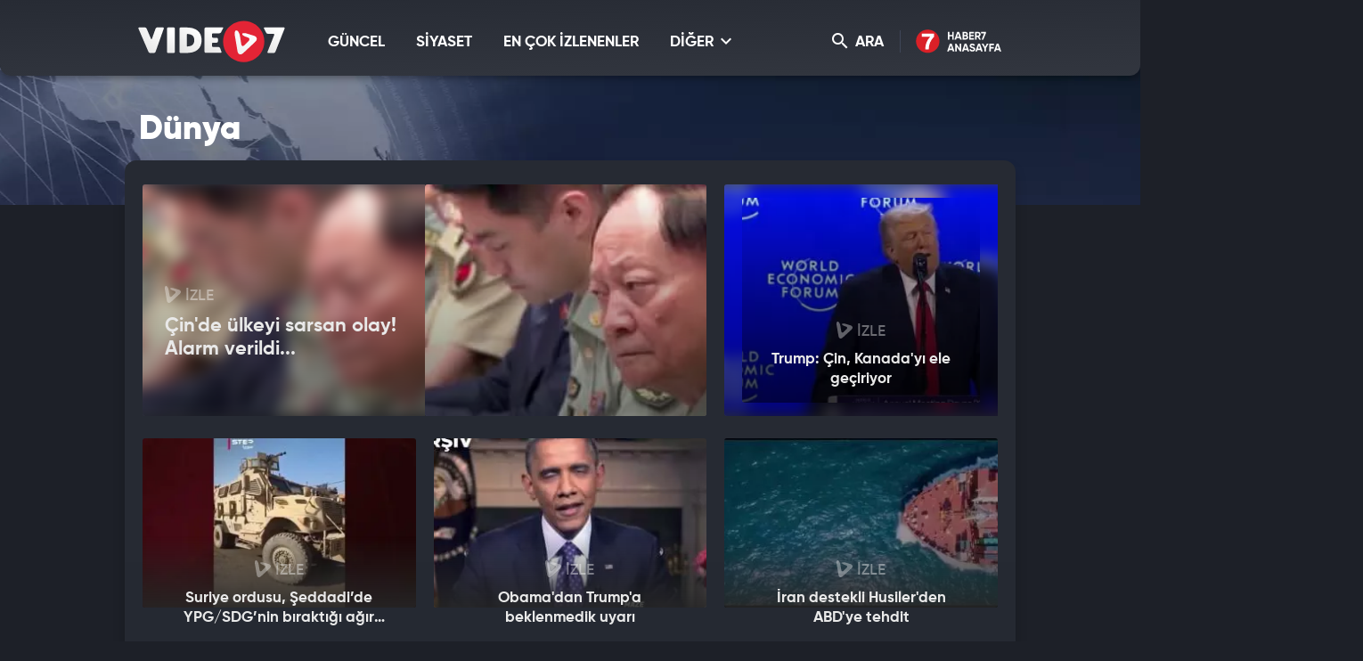

--- FILE ---
content_type: text/html; charset=UTF-8
request_url: https://video.haber7.com/dunya/2
body_size: 9342
content:
<!DOCTYPE html>
<html lang="tr">
<head>

	<title>Son Dakika DÜNYA / 2.  sayfa - Video 7</title>

	<!-- META TAGS -->
	<meta charset="utf-8">
			<meta name="robots" content="index, follow">
	
	<meta name="description" content="D&Uuml;NYA kategorisindeki videolar. D&Uuml;NYA videoları izle. D&Uuml;NYA ile alakalı videolar, Video 7. 2. Sayfa" />
	<meta http-equiv="X-UA-Compatible" content="IE=edge, chrome=1">
	<meta name="viewport" content="width=device-width, initial-scale=1, user-scalable=no">

	<!-- PRECONNECT -->
	<link rel="preconnect" href="//s.haber7.net">
	<link rel="preconnect" href="//i.haber7.net">
	<link rel="preconnect" href="//i2.haber7.net">
	<link rel="preconnect" href="//i11.haber7.net">
	<link rel="preconnect" href="//i12.haber7.net">
	<link rel="preconnect" href="//i13.haber7.net">
	<link rel="preconnect" href="//i20.haber7.net">
	<link rel="preconnect" href="//fonts.gstatic.com">
	<link rel="preconnect" href="//fonts.googleapis.com">
	<link rel="preconnect" href="//cm.g.doubleclick.net" />
	<link rel="preconnect" href="//securepubads.g.doubleclick.net"/>
	<link rel="preconnect" href="//pubads.g.doubleclick.net"/>
	<link rel="preconnect" href="//www.googletagservices.com" />

	<!-- LINK -->
	<link rel="stylesheet" href="https://i12.haber7.net/assets/vidyo7/v2/css/main.min.css?s=0.0.2">
	<link rel="shortcut icon" href="https://i12.haber7.net/assets/vidyo7/v2/images/favicon.png">
	<link rel="canonical" href="https://video.haber7.com/dunya/2">

	<!-- PRELOAD -->
	<link rel="preload" href="https://i12.haber7.net/assets/vidyo7/v2/css/fonts/gilroy/Gilroy-Black.woff2" as="font" type="font/woff2" crossorigin>
	<link rel="preload" href="https://i12.haber7.net/assets/vidyo7/v2/css/fonts/gilroy/Gilroy-Bold.woff2" as="font" type="font/woff2" crossorigin>
	<link rel="preload" href="https://i12.haber7.net/assets/vidyo7/v2/css/fonts/material-icon/Material-Design-Iconic-Font.woff2?v=2.2.0" as="font" type="font/woff2" crossorigin>

	<!-- CHROME THEME COLOR -->
	<meta name="theme-color" content="#E21C1C">

	<style>.site-menu-dropdown .program-list{width: 100% !important;}</style>

	<script type='text/javascript'>
		var googletag = googletag || {};
		googletag.cmd = googletag.cmd || [];
		(function() {
			var gads = document.createElement('script');
			gads.async = true;
			gads.type = 'text/javascript';
			var useSSL = 'https:' == document.location.protocol;
			gads.src = (useSSL ? 'https:' : 'http:') +
					'//www.googletagservices.com/tag/js/gpt.js';
			var node = document.getElementsByTagName('script')[0];
			node.parentNode.insertBefore(gads, node);
		})();

		var apiUrl = "https://api.haber7.com/";
		var clientWidthForDFP = document.documentElement.clientWidth;
	</script>

		<script type='text/javascript'>
		googletag.cmd.push(function() {


			var pageskinSizeMapping = googletag.sizeMapping().addSize([1630, 250], [[300, 600], [300, 250], [160, 600], [120, 600]]).addSize([1360, 250], [[160, 600], [120, 600]]).addSize([1300, 250], [120, 600]).addSize([0, 0], []).build();

			if (clientWidthForDFP>992)
				googletag.defineSlot('/324749355,86335799/Haber7_Desktop/VideoGaleri_Masthead', [[728, 90], [970, 250]], 'dfp-video7-970x250').addService(googletag.pubads());

			googletag.defineSlot('/324749355,86335799/Haber7_Desktop/VideoGaleri_160x600_Sol', [[300, 600], [160, 600], [120, 600]], 'dfp-video7-160x600-left').defineSizeMapping(pageskinSizeMapping).addService(googletag.pubads());
			googletag.defineSlot('/324749355,86335799/Haber7_Desktop/VideoGaleri_160x600_Sag', [[300, 600], [160, 600], [120, 600]], 'dfp-video7-160x600-right').defineSizeMapping(pageskinSizeMapping).addService(googletag.pubads());

			googletag.defineSlot('/324749355,86335799/Haber7_Desktop/VideoGaleri_300x250', [[250, 250], [300, 250]], 'dfp-video7-300x250').addService(googletag.pubads());

			
			googletag.pubads().enableLazyLoad({
				fetchMarginPercent: 5,
				renderMarginPercent: 5,
				mobileScaling: 1.0
			});

			googletag.pubads().collapseEmptyDivs();
			googletag.enableServices();
		});
	</script>


				<link rel="preload" as="image" href="https://i12.haber7.net//fotogaleri/haber7/video/2026/05/cinde_ulkeyi_sarsan_olay_alarm_verildi_1769404486_8482.jpg">
	
</head>
<body>

<!-- Header -->
<header class="site-header">
	<div class="container">

		<!-- Logo -->
		<div class="site-logo">
			<a href="/" title="Video7">
				<img src="https://i12.haber7.net/assets/vidyo7/v2/images/video7-logo.svg" data-svg-fallback="images/video7-logo.png" alt="Video7">
			</a>
		</div>

		<!-- Menu Block -->
		<div class="site-menu-block">

			<div class="pull-left">
				<!-- Menu -->
				<ul class="site-menu">
					<li>
						<a href="/guncel" title="GÜNCEL" class="site-menu-item">
							GÜNCEL
						</a>
					</li>
					<li>
						<a href="/siyaset" title="SİYASET" class="site-menu-item">
							SİYASET
						</a>
					</li>
					<li>
						<a href="/populer-videolar" title="EN ÇOK İZLENENLER" class="site-menu-item">
							EN ÇOK İZLENENLER
						</a>
					</li>
					<li>
						<a href="#" title="DİĞER" class="site-menu-item dropdown">
							DİĞER <i class="zmdi zmdi-chevron-down"></i>
						</a>

						<!-- Dropdown Menu -->
						<div class="site-menu-dropdown">
							<!-- Program List -->
							<div class="program-list">
								<h4 class="title">DİĞER KATEGORİLER</h4>
								<ul class="list">
									<li>
										<a href="/spor" title="Spor" class="list-item">Spor</a>
										<a href="/ekonomi" title="Ekonomi" class="list-item">Ekonomi</a>
										<a href="/medya" title="Medya" class="list-item">Medya</a>
										<a href="/fragman" title="Fragman" class="list-item">Fragman</a>
									</li>
									<li>
										<a href="/3-sayfa" title="3.Sayfa" class="list-item">3.Sayfa</a>
										<a href="/yasam" title="Yaşam" class="list-item">Yaşam</a>
										<a href="/bilim" title="Bilim-Teknoloji" class="list-item">Bilim-Teknoloji</a>
										<a href="/komik" title="Komik" class="list-item">Komik</a>
									</li>
									<li>
										<a href="/dunya" title="Dünya" class="list-item">Dünya</a>
										<a href="/saglik" title="Sağlık" class="list-item">Sağlık</a>
										<a href="/otomobil" title="Otomobil" class="list-item">Otomobil</a>
										<a href="/hayvanlar-alemi" title="Hayvanlar Alemi" class="list-item">Hayvanlar Alemi</a>
									</li>
									<li>
										<a href="/ramazan" title="Ramazan" class="list-item">Ramazan</a>
										<a href="/kultur" title="Kültür" class="list-item">Kültür</a>
										<a href="/yemek" title="Yemek" class="list-item">Yemek</a>
										<a href="/genel" title="Genel" class="list-item">Genel</a>
									</li>
								</ul>
							</div>

						</div>
					</li>
				</ul>
			</div>

			<div class="pull-right">

				<!-- Search Form -->
				<form action="/search" type="get" class="site-search">
					<input type="text" name="q" placeholder="Video Ara..." autofocus="off">
					<button type="submit">
						<i class="zmdi zmdi-search"></i>
					</button>
				</form>

				<!-- Search Button -->
				<button class="site-search-button">
					<i class="zmdi zmdi-search"></i> ARA
				</button>

				<!-- Haber7 Back Button -->
				<a href="https://www.haber7.com" title="Haber7" class="haber7-back-button">
					Haber7 Ana Sayfa
				</a>

				<button class="mobile-menu-button visible-xs">
					<span>MENÜ</span>
					<i class="zmdi zmdi-menu"></i>
				</button>
			</div>

		</div>

	</div>
</header>
<!-- Detail Cover -->
<div class="detail-cover" style="background-image: url('https://i12.haber7.net/assets/vidyo7/v2/images/default-cover.png');">
	<div class="container">

		<!-- Title -->
		<h1 class="page-title">Dünya</h1>

	</div>
</div>

<!-- Main Content -->
<main class="main-content detail">
	<div class="container bg">

	<!-- PageSkin -->
<div class="pageskin" data-sticky="detail">

    <!-- PageSkin - Left -->
    <div class="pageskin-item left">
        <div id="dfp-video7-160x600-left">
            <script>
                googletag.cmd.push(function() { googletag.display('dfp-video7-160x600-left'); });
            </script>
        </div>
    </div>

    <!-- PageSkin - Right -->
    <div class="pageskin-item right">
        <div id="dfp-video7-160x600-right">
            <script>
                googletag.cmd.push(function() { googletag.display('dfp-video7-160x600-right'); });
            </script>
        </div>
    </div>
</div>
	<!-- Category Content -->
		<div class="category-content">

			<div class="row">

				
										<div class="col-md-8">
						<a title="&Ccedil;in&#039;de &uuml;lkeyi sarsan olay! Alarm verildi..." href="https://video.haber7.com/video-galeri/351925-cinde-ulkeyi-sarsan-olay-alarm-verildi" class="category-item wide">
					
											<!-- Image -->
						<figure class="category-item-image blur">
							<img src="https://i12.haber7.net//fotogaleri/haber7/video/2026/05/cinde_ulkeyi_sarsan_olay_alarm_verildi_1769404486_8482.jpg" alt="&Ccedil;in&#039;de &uuml;lkeyi sarsan olay! Alarm verildi...">
						</figure>
					
							<figure class="category-item-image">
								<img src="https://i12.haber7.net//fotogaleri/haber7/video/2026/05/cinde_ulkeyi_sarsan_olay_alarm_verildi_1769404486_8482.jpg" alt="&Ccedil;in&#039;de &uuml;lkeyi sarsan olay! Alarm verildi...">
							</figure>
							<!-- Title -->
							<div class="category-item-caption">
								<span class="watch-title">İzle</span>
								<span class="title">Çin'de ülkeyi sarsan olay! Alarm verildi...</span>
							</div>
						</a>
					</div>

				
										<div class="col-md-4">
						<a title="Trump: &Ccedil;in, Kanada&#039;yı ele ge&ccedil;iriyor" href="https://video.haber7.com/video-galeri/351915-trump-cin-kanadayi-ele-geciriyor" class="category-item tall">
					
											<!-- Image -->
						<figure class="category-item-image blur">
							<img src="https://i12.haber7.net//fotogaleri/haber7/video/2026/04/trump_cin_kanadayi_ele_geciriyor_1769370304_9558.jpg" alt="Trump: &Ccedil;in, Kanada&#039;yı ele ge&ccedil;iriyor">
						</figure>
					
							<figure class="category-item-image">
								<img src="https://i12.haber7.net//fotogaleri/haber7/video/2026/04/trump_cin_kanadayi_ele_geciriyor_1769370304_9558.jpg" alt="Trump: &Ccedil;in, Kanada&#039;yı ele ge&ccedil;iriyor">
							</figure>
							<!-- Title -->
							<div class="category-item-caption">
								<span class="watch-title">İzle</span>
								<span class="title">Trump: Çin, Kanada'yı ele geçiriyor</span>
							</div>
						</a>
					</div>

				
										<div class="col-md-4">
						<a title="Suriye ordusu, Şeddadi&rsquo;de YPG/SDG&rsquo;nin bıraktığı ağır silahları ele ge&ccedil;irdi" href="https://video.haber7.com/video-galeri/351908-suriye-ordusu-seddadide-ypgsdgnin-biraktigi-agir-silahlari-ele-gecirdi" class="category-item">
					
					
							<figure class="category-item-image">
								<img src="https://i12.haber7.net//fotogaleri/haber7/video/2026/04/suriye_ordusu_seddadide_ypgsdgnin_biraktigi_agir_silahlari_ele_gecirdi_1769352349_5846.jpg" alt="Suriye ordusu, Şeddadi&rsquo;de YPG/SDG&rsquo;nin bıraktığı ağır silahları ele ge&ccedil;irdi">
							</figure>
							<!-- Title -->
							<div class="category-item-caption">
								<span class="watch-title">İzle</span>
								<span class="title">Suriye ordusu, Şeddadi’de YPG/SDG’nin bıraktığı ağır silahları ele geçirdi</span>
							</div>
						</a>
					</div>

				
										<div class="col-md-4">
						<a title="Obama&#039;dan Trump&#039;a beklenmedik uyarı" href="https://video.haber7.com/video-galeri/351919-obamadan-trumpa-beklenmedik-uyari" class="category-item">
					
					
							<figure class="category-item-image">
								<img src="https://i12.haber7.net//fotogaleri/haber7/video/2026/05/obamadan_trumpa_beklenmedik_uyari_1769377559_163.jpg" alt="Obama&#039;dan Trump&#039;a beklenmedik uyarı">
							</figure>
							<!-- Title -->
							<div class="category-item-caption">
								<span class="watch-title">İzle</span>
								<span class="title">Obama'dan Trump'a beklenmedik uyarı</span>
							</div>
						</a>
					</div>

				
										<div class="col-md-4">
						<a title="İran destekli Husiler&#039;den ABD&#039;ye tehdit" href="https://video.haber7.com/video-galeri/351918-iran-destekli-husilerden-abdye-tehdit" class="category-item">
					
					
							<figure class="category-item-image">
								<img src="https://i12.haber7.net//fotogaleri/haber7/video/2026/05/iran_destekli_1769375690_0776.jpg" alt="İran destekli Husiler&#039;den ABD&#039;ye tehdit">
							</figure>
							<!-- Title -->
							<div class="category-item-caption">
								<span class="watch-title">İzle</span>
								<span class="title">İran destekli Husiler'den ABD'ye tehdit</span>
							</div>
						</a>
					</div>

				
										<div class="col-md-4">
						<a title="5 yıl &ouml;nceki saldırıdan kurtulmuştu! İsrail bug&uuml;n Muhammed&#039;i şehit etti" href="https://video.haber7.com/video-galeri/351897-5-yil-onceki-saldiridan-kurtulmustu-israil-bugun-muhammedi-sehit-etti" class="category-item">
					
					
							<figure class="category-item-image">
								<img src="https://i12.haber7.net//fotogaleri/haber7/video/2026/04/5_yil_once_enkazdan_oyuncuklarini_kurtarabilmisti_israil_bugun_muhammedi_sehit_etti_1769349491_1275.jpg" alt="5 yıl &ouml;nceki saldırıdan kurtulmuştu! İsrail bug&uuml;n Muhammed&#039;i şehit etti">
							</figure>
							<!-- Title -->
							<div class="category-item-caption">
								<span class="watch-title">İzle</span>
								<span class="title">5 yıl önceki saldırıdan kurtulmuştu! İsrail bugün Muhammed'i şehit etti</span>
							</div>
						</a>
					</div>

				
										<div class="col-md-4">
						<a title="Avustralya&#039;da orman yangınları devam ediyor" href="https://video.haber7.com/video-galeri/351893-avustralyada-orman-yanginlari-devam-ediyor" class="category-item">
					
					
							<figure class="category-item-image">
								<img src="https://i12.haber7.net//fotogaleri/haber7/video/2026/04/avustralyada_orman_yanginlari_devam_ediyor_1769348597_3923.jpg" alt="Avustralya&#039;da orman yangınları devam ediyor">
							</figure>
							<!-- Title -->
							<div class="category-item-caption">
								<span class="watch-title">İzle</span>
								<span class="title">Avustralya'da orman yangınları devam ediyor</span>
							</div>
						</a>
					</div>

				
										<div class="col-md-4">
						<a title="TikTok ABD operasyonları İsrail destek&ccedil;isi Oracle kontrol&uuml;ne ge&ccedil;ti! Şimdi ne olacak?" href="https://video.haber7.com/video-galeri/351889-tiktok-abd-operasyonlari-israil-destekcisi-oracle-kontrolune-gecti-simdi-ne-olacak" class="category-item">
					
					
							<figure class="category-item-image">
								<img src="https://i12.haber7.net//fotogaleri/haber7/video/2026/04/tiktok_abd_operasyonlari_israil_destekcisi_oracle_kontrolune_gecti_simdi_ne_olacak_1769347296_896.jpg" alt="TikTok ABD operasyonları İsrail destek&ccedil;isi Oracle kontrol&uuml;ne ge&ccedil;ti! Şimdi ne olacak?">
							</figure>
							<!-- Title -->
							<div class="category-item-caption">
								<span class="watch-title">İzle</span>
								<span class="title">TikTok ABD operasyonları İsrail destekçisi Oracle kontrolüne geçti! Şimdi ne olacak?</span>
							</div>
						</a>
					</div>

				
										<div class="col-md-4">
						<a title="Suriye ordusu Rakka, Haseke ve Halep hattında iki insani koridor a&ccedil;tı" href="https://video.haber7.com/video-galeri/351885-suriye-ordusu-rakka-haseke-ve-halep-hattinda-iki-insani-koridor-acti" class="category-item">
					
					
							<figure class="category-item-image">
								<img src="https://i12.haber7.net//fotogaleri/haber7/video/2026/04/suriye_ordusu_rakka_haseke_ve_halep_hattinda_iki_insani_koridor_acti_1769344597_5419.jpg" alt="Suriye ordusu Rakka, Haseke ve Halep hattında iki insani koridor a&ccedil;tı">
							</figure>
							<!-- Title -->
							<div class="category-item-caption">
								<span class="watch-title">İzle</span>
								<span class="title">Suriye ordusu Rakka, Haseke ve Halep hattında iki insani koridor açtı</span>
							</div>
						</a>
					</div>

				
										<div class="col-md-4">
						<a title="ABD&#039;nin Alaska eyaletinde petrol sondaj platformu devrildi" href="https://video.haber7.com/video-galeri/351879-abdnin-alaska-eyaletinde-petrol-sondaj-platformu-devrildi" class="category-item">
					
					
							<figure class="category-item-image">
								<img src="https://i12.haber7.net//fotogaleri/haber7/video/2026/04/alaskanin_north_slope_bolgesinde_petrol_sondaj_platformu_devrildi_1769343313_7642.jpg" alt="ABD&#039;nin Alaska eyaletinde petrol sondaj platformu devrildi">
							</figure>
							<!-- Title -->
							<div class="category-item-caption">
								<span class="watch-title">İzle</span>
								<span class="title">ABD'nin Alaska eyaletinde petrol sondaj platformu devrildi</span>
							</div>
						</a>
					</div>

				
										<div class="col-md-4">
						<a title="Hamas&#039;ın kurucularından Ataullah Ebussebih, 78 yaşında hayatını kaybetti" href="https://video.haber7.com/video-galeri/351876-hamasin-kurucularindan-ataullah-ebussebih-78-yasinda-hayatini-kaybetti" class="category-item">
					
					
							<figure class="category-item-image">
								<img src="https://i12.haber7.net//fotogaleri/haber7/video/2026/04/hamasin_kurucularindan_ataullah_ebussebih_78_yasinda_hayatini_kaybetti_1769341844_6596.jpg" alt="Hamas&#039;ın kurucularından Ataullah Ebussebih, 78 yaşında hayatını kaybetti">
							</figure>
							<!-- Title -->
							<div class="category-item-caption">
								<span class="watch-title">İzle</span>
								<span class="title">Hamas'ın kurucularından Ataullah Ebussebih, 78 yaşında hayatını kaybetti</span>
							</div>
						</a>
					</div>

				
										<div class="col-md-4">
						<a title="Meloni&rsquo;den Trump&rsquo;a sert tepki: &ldquo;Afganistan&rsquo;daki fedak&acirc;rlık k&uuml;&ccedil;&uuml;msenemez&rdquo;" href="https://video.haber7.com/video-galeri/351862-meloniden-trumpa-sert-tepki-afganistandaki-fedakarlik-kucumsenemez" class="category-item">
					
					
							<figure class="category-item-image">
								<img src="https://i12.haber7.net//fotogaleri/haber7/video/2026/04/meloniden_trumpa_sert_tepki_afganistandaki_fedakarlik_kucumsenemez_1769334790_5444.jpg" alt="Meloni&rsquo;den Trump&rsquo;a sert tepki: &ldquo;Afganistan&rsquo;daki fedak&acirc;rlık k&uuml;&ccedil;&uuml;msenemez&rdquo;">
							</figure>
							<!-- Title -->
							<div class="category-item-caption">
								<span class="watch-title">İzle</span>
								<span class="title">Meloni’den Trump’a sert tepki: “Afganistan’daki fedakârlık küçümsenemez”</span>
							</div>
						</a>
					</div>

				
										<div class="col-md-4">
						<a title="ABD&#039;li tırmanıcı Alex Honnold, &quot;Taipei 101&quot; g&ouml;kdeleninin tepesine ipsiz &ccedil;ıktı" href="https://video.haber7.com/video-galeri/351858-abdli-tirmanici-alex-honnold-taipei-101-gokdeleninin-tepesine-ipsiz-cikti" class="category-item">
					
					
							<figure class="category-item-image">
								<img src="https://i12.haber7.net//fotogaleri/haber7/video/2026/04/abdli_tirmanici_alex_honnold_taipei_101_gokdeleninin_tepesine_ipsiz_cikti_1769332770_1555.jpg" alt="ABD&#039;li tırmanıcı Alex Honnold, &quot;Taipei 101&quot; g&ouml;kdeleninin tepesine ipsiz &ccedil;ıktı">
							</figure>
							<!-- Title -->
							<div class="category-item-caption">
								<span class="watch-title">İzle</span>
								<span class="title">ABD'li tırmanıcı Alex Honnold, "Taipei 101" gökdeleninin tepesine ipsiz çıktı</span>
							</div>
						</a>
					</div>

				
										<div class="col-md-4">
						<a title="Kara&ccedil;i&rsquo;de AVM faciasında can kaybı artıyor: 71 &ouml;l&uuml;" href="https://video.haber7.com/video-galeri/351846-karacide-avm-faciasinda-can-kaybi-artiyor-71-olu" class="category-item">
					
					
							<figure class="category-item-image">
								<img src="https://i12.haber7.net//fotogaleri/haber7/video/2026/04/karacide_avm_faciasinda_can_kaybi_artiyor_71_olu_1769328899_478.jpg" alt="Kara&ccedil;i&rsquo;de AVM faciasında can kaybı artıyor: 71 &ouml;l&uuml;">
							</figure>
							<!-- Title -->
							<div class="category-item-caption">
								<span class="watch-title">İzle</span>
								<span class="title">Karaçi’de AVM faciasında can kaybı artıyor: 71 ölü</span>
							</div>
						</a>
					</div>

				
										<div class="col-md-4">
						<a title="Ebu Ubeyde&#039;nin oğlu İbrahim ilk kez g&ouml;r&uuml;nt&uuml;lendi: Bu ahit &uuml;zere y&uuml;r&uuml;y&uuml;şe devam edeceğiz" href="https://video.haber7.com/video-galeri/351835-ebu-ubeydenin-oglu-ibrahim-ilk-kez-goruntulendi-bu-ahit-uzere-yuruyuse-devam-edecegiz" class="category-item">
					
					
							<figure class="category-item-image">
								<img src="https://i12.haber7.net//fotogaleri/haber7/video/2026/04/maskelinin_oglu_1769326634_7123.jpg" alt="Ebu Ubeyde&#039;nin oğlu İbrahim ilk kez g&ouml;r&uuml;nt&uuml;lendi: Bu ahit &uuml;zere y&uuml;r&uuml;y&uuml;şe devam edeceğiz">
							</figure>
							<!-- Title -->
							<div class="category-item-caption">
								<span class="watch-title">İzle</span>
								<span class="title">Ebu Ubeyde'nin oğlu İbrahim ilk kez görüntülendi: Bu ahit üzere yürüyüşe devam edeceğiz</span>
							</div>
						</a>
					</div>

				
										<div class="col-md-4">
						<a title="YPG&rsquo;nin Ayn İsa&rsquo;da sivil yerleşimlerin altına kurduğu t&uuml;nel ağı" href="https://video.haber7.com/video-galeri/351823-ypgnin-ayn-isada-sivil-yerlesimlerin-altina-kurdugu-tunel-agi" class="category-item">
					
					
							<figure class="category-item-image">
								<img src="https://i12.haber7.net//fotogaleri/haber7/video/2026/04/ypgnin_ayn_isada_sivil_yerlesimlerin_altina_kurdugu_tunel_agi_1769323324_0538.jpg" alt="YPG&rsquo;nin Ayn İsa&rsquo;da sivil yerleşimlerin altına kurduğu t&uuml;nel ağı">
							</figure>
							<!-- Title -->
							<div class="category-item-caption">
								<span class="watch-title">İzle</span>
								<span class="title">YPG’nin Ayn İsa’da sivil yerleşimlerin altına kurduğu tünel ağı</span>
							</div>
						</a>
					</div>

				
										<div class="col-md-4">
						<a title="Rakka&rsquo;daki K&uuml;rt komutan: &ldquo;M&uuml;cadelemiz ter&ouml;rle, halkımız PKK-YPG&rsquo;den kurtulmalı&rdquo;" href="https://video.haber7.com/video-galeri/351821-rakkadaki-kurt-komutan-mucadelemiz-terorle-halkimiz-pkk-ypgden-kurtulmali" class="category-item">
					
					
							<figure class="category-item-image">
								<img src="https://i12.haber7.net//fotogaleri/haber7/video/2026/04/besiM_1769322950_4536.jpg" alt="Rakka&rsquo;daki K&uuml;rt komutan: &ldquo;M&uuml;cadelemiz ter&ouml;rle, halkımız PKK-YPG&rsquo;den kurtulmalı&rdquo;">
							</figure>
							<!-- Title -->
							<div class="category-item-caption">
								<span class="watch-title">İzle</span>
								<span class="title">Rakka’daki Kürt komutan: “Mücadelemiz terörle, halkımız PKK-YPG’den kurtulmalı”</span>
							</div>
						</a>
					</div>

				
										<div class="col-md-4">
						<a title="Beyaz Saray&rsquo;dan Davos&rsquo;ta İsrail temsil talebi: Netanyahu cephesiyle gerilim iddiası" href="https://video.haber7.com/video-galeri/351819-beyaz-saraydan-davosta-israil-temsil-talebi-netanyahu-cephesiyle-gerilim-iddiasi" class="category-item">
					
					
							<figure class="category-item-image">
								<img src="https://i12.haber7.net//fotogaleri/haber7/video/2026/04/beyaz_saraydan_davosta_israil_temsil_talebi_netanyahu_cephesiyle_gerilim_iddiasi_1769322762_6807.jpg" alt="Beyaz Saray&rsquo;dan Davos&rsquo;ta İsrail temsil talebi: Netanyahu cephesiyle gerilim iddiası">
							</figure>
							<!-- Title -->
							<div class="category-item-caption">
								<span class="watch-title">İzle</span>
								<span class="title">Beyaz Saray’dan Davos’ta İsrail temsil talebi: Netanyahu cephesiyle gerilim iddiası</span>
							</div>
						</a>
					</div>

				
										<div class="col-md-4">
						<a title="ICE bir kişiyi daha sokak ortasında &ouml;ld&uuml;rd&uuml;" href="https://video.haber7.com/video-galeri/351814-ice-bir-kisiyi-daha-sokak-ortasinda-oldurdu" class="category-item">
					
					
							<figure class="category-item-image">
								<img src="https://i12.haber7.net//fotogaleri/haber7/video/2026/04/ice_bir_kisiyi_daha_sokak_ortasinda_oldurdu_1769321157_4517.jpg" alt="ICE bir kişiyi daha sokak ortasında &ouml;ld&uuml;rd&uuml;">
							</figure>
							<!-- Title -->
							<div class="category-item-caption">
								<span class="watch-title">İzle</span>
								<span class="title">ICE bir kişiyi daha sokak ortasında öldürdü</span>
							</div>
						</a>
					</div>

				
										<div class="col-md-4">
						<a title="Karadağ&#039;dan &ccedil;arpıcı &ccedil;ıkış: &#039;T&uuml;rkiye desteklerse daha kolay ulaşırız&#039;" href="https://video.haber7.com/video-galeri/351808-karadagdan-carpici-cikis-turkiye-desteklerse-daha-kolay-ulasiriz" class="category-item">
					
					
							<figure class="category-item-image">
								<img src="https://i12.haber7.net//fotogaleri/haber7/video/2026/04/karadagdan_carpici_cikis_turkiye_desteklerse_daha_kolay_ulasiriz_1769319373_276.jpg" alt="Karadağ&#039;dan &ccedil;arpıcı &ccedil;ıkış: &#039;T&uuml;rkiye desteklerse daha kolay ulaşırız&#039;">
							</figure>
							<!-- Title -->
							<div class="category-item-caption">
								<span class="watch-title">İzle</span>
								<span class="title">Karadağ'dan çarpıcı çıkış: 'Türkiye desteklerse daha kolay ulaşırız'</span>
							</div>
						</a>
					</div>

				
										<div class="col-md-4">
						<a title="Trump&#039;tan Kanada&#039;ya tehdit: &Ccedil;in anlaşma yaparlarsa 100 g&uuml;mr&uuml;k vergisi uygulanacaktır" href="https://video.haber7.com/video-galeri/351792-trumptan-kanadaya-tehdit-cin-anlasma-yaparlarsa-100-gumruk-vergisi-uygulanacaktir" class="category-item">
					
					
							<figure class="category-item-image">
								<img src="https://i12.haber7.net//fotogaleri/haber7/video/2026/04/trumptan_kanada_1769269093_2399.jpg" alt="Trump&#039;tan Kanada&#039;ya tehdit: &Ccedil;in anlaşma yaparlarsa 100 g&uuml;mr&uuml;k vergisi uygulanacaktır">
							</figure>
							<!-- Title -->
							<div class="category-item-caption">
								<span class="watch-title">İzle</span>
								<span class="title">Trump'tan Kanada'ya tehdit: Çin anlaşma yaparlarsa 100 gümrük vergisi uygulanacaktır</span>
							</div>
						</a>
					</div>

				
										<div class="col-md-4">
						<a title="Suriye&#039;de, SDG&#039;den temizlenen b&ouml;lgelerde petrol &ccedil;ıkarılmaya başlandı" href="https://video.haber7.com/video-galeri/351793-suriyede-sdgden-temizlenen-bolgelerde-petrol-cikarilmaya-baslandi" class="category-item">
					
					
							<figure class="category-item-image">
								<img src="https://i12.haber7.net//fotogaleri/haber7/video/2026/04/suriyede_sdgden_temizlenen_bolgelerde_petrol_cikarilmaya_baslandi_1769273206_4678.jpg" alt="Suriye&#039;de, SDG&#039;den temizlenen b&ouml;lgelerde petrol &ccedil;ıkarılmaya başlandı">
							</figure>
							<!-- Title -->
							<div class="category-item-caption">
								<span class="watch-title">İzle</span>
								<span class="title">Suriye'de, SDG'den temizlenen bölgelerde petrol çıkarılmaya başlandı</span>
							</div>
						</a>
					</div>

				
										<div class="col-md-4">
						<a title="Suriye Ordusu, Haseke b&ouml;lgesindeki cephe hatlarına askeri takviye g&ouml;nderdi" href="https://video.haber7.com/video-galeri/351797-suriye-ordusu-haseke-bolgesindeki-cephe-hatlarina-askeri-takviye-gonderdi" class="category-item">
					
					
							<figure class="category-item-image">
								<img src="https://i12.haber7.net//fotogaleri/haber7/video/2026/04/suriye_ordusu_haseke_bolgesindeki_cephe_hatlarina_askeri_takviye_gonderdi_1769280191_0703.jpg" alt="Suriye Ordusu, Haseke b&ouml;lgesindeki cephe hatlarına askeri takviye g&ouml;nderdi">
							</figure>
							<!-- Title -->
							<div class="category-item-caption">
								<span class="watch-title">İzle</span>
								<span class="title">Suriye Ordusu, Haseke bölgesindeki cephe hatlarına askeri takviye gönderdi</span>
							</div>
						</a>
					</div>

				
										<div class="col-md-4">
						<a title="ABD&#039;de ikinci ICE vakası! &Uuml;lkeyi karıştıran olay: Acımasızca &ouml;ld&uuml;rd&uuml;ler" href="https://video.haber7.com/video-galeri/351795-abdde-ikinci-ice-vakasi-ulkeyi-karistiran-olay-acimasizca-oldurduler" class="category-item">
					
					
							<figure class="category-item-image">
								<img src="https://i12.haber7.net//fotogaleri/haber7/video/2026/04/PPCUD_1769276932_6109.jpg" alt="ABD&#039;de ikinci ICE vakası! &Uuml;lkeyi karıştıran olay: Acımasızca &ouml;ld&uuml;rd&uuml;ler">
							</figure>
							<!-- Title -->
							<div class="category-item-caption">
								<span class="watch-title">İzle</span>
								<span class="title">ABD'de ikinci ICE vakası! Ülkeyi karıştıran olay: Acımasızca öldürdüler</span>
							</div>
						</a>
					</div>

				
										<div class="col-md-4">
						<a title="Kushner ile Witkoff, Netanyahu ile bir araya geldi" href="https://video.haber7.com/video-galeri/351796-kushner-ile-witkoff-netanyahu-ile-bir-araya-geldi" class="category-item">
					
					
							<figure class="category-item-image">
								<img src="https://i12.haber7.net//fotogaleri/haber7/video/2026/04/kushner_ile_witkoff_netanyahu_ile_bir_araya_geldi_1769279939_111.jpg" alt="Kushner ile Witkoff, Netanyahu ile bir araya geldi">
							</figure>
							<!-- Title -->
							<div class="category-item-caption">
								<span class="watch-title">İzle</span>
								<span class="title">Kushner ile Witkoff, Netanyahu ile bir araya geldi</span>
							</div>
						</a>
					</div>

				
										<div class="col-md-4">
						<a title="ABD tarihinde bir ilk: New York metrosunda T&uuml;rk polis d&ouml;nemi" href="https://video.haber7.com/video-galeri/351789-abd-tarihinde-bir-ilk-new-york-metrosunda-turk-polis-donemi" class="category-item">
					
					
							<figure class="category-item-image">
								<img src="https://i12.haber7.net//fotogaleri/haber7/video/2026/04/abd_tarihinde_bir_ilk_new_york_metrosunda_turk_polis_donemi_1769266051_6064.jpg" alt="ABD tarihinde bir ilk: New York metrosunda T&uuml;rk polis d&ouml;nemi">
							</figure>
							<!-- Title -->
							<div class="category-item-caption">
								<span class="watch-title">İzle</span>
								<span class="title">ABD tarihinde bir ilk: New York metrosunda Türk polis dönemi</span>
							</div>
						</a>
					</div>

				
			</div>

			<!-- Pagination -->
			<div class="pagination">

									<!-- Prev All  -->
						<a href="/dunya/1" title="İlk Sayfa" class="pagination-item prev all">
							<i class="zmdi zmdi-chevron-left"></i><i class="zmdi zmdi-chevron-left"></i>
							<span>İlk Sayfa</span>
						</a>

					<!-- Prev -->
					<a href="/dunya/1" title="Önceki Sayfa" class="pagination-item prev">
						<i class="zmdi zmdi-chevron-left"></i> <span>Önceki</span>
					</a>

					<a href="/dunya/1" title="1. Sayfa" class="pagination-item">1</a>
				
					<a href="/dunya/2" title="2. Sayfa" class="pagination-item isActive">2</a>

				
					<a href="/dunya/3" title="3. Sayfa" class="pagination-item">3</a>

					<!-- Next -->
					<a href="/dunya/3" title="Sonraki Sayfa" class="pagination-item next">
						<i class="zmdi zmdi-chevron-right"></i> <span>Sonraki</span>
					</a>

					<!-- Next All -->
					<a href="/dunya/20" title="Son Sayfa" class="pagination-item next all">
						<i class="zmdi zmdi-chevron-right"></i><i class="zmdi zmdi-chevron-right"></i>
						<span>Son Sayfa</span>
					</a>

				
			</div>

		</div>

	</div>

	<!-- Detail Second Sectin -->
	<div class="detail-second-section">
		<div class="container">

			<!-- Masthead - Middle -->
<div class="masthead js-middle-masthead" style="height: auto !important;">
    <!-- Masthead - Content -->
    <div class="content">
        <div id="dfp-masthead">
            <div id="dfp-video7-970x250">
                <script type='text/javascript'>
                    if (document.getElementById('dfp-video7-970x250').offsetWidth > 800)
                        googletag.cmd.push(function() { googletag.display('dfp-video7-970x250'); });
                </script>
            </div>
        </div>
    </div>
</div>
			<!-- Title Group -->
<div class="title-group recommended">
    <span class="title">İlginizi Çekebilir</span>
    </div>

<!-- Content -->
<div class="row mb30">

    
        <div class="col-md-3">
            <!-- Content Box - Item -->
            <a title="K&uuml;rt imamdan ter&ouml;r destek&ccedil;ilerine zehir zemberek s&ouml;zler: Kafir oldunuz, defolun gidin" href="https://video.haber7.com/video-galeri/351995-kurt-imamdan-teror-destekcilerine-zehir-zemberek-sozler-kafir-oldunuz-defolun-gidin" class="content-box">

                <div class="info">
                    <!-- Content Header -->
                    <div class="header">
                        <div class="title">Kürt imamdan terör destekçilerine zehir zemberek sözler: Kafir oldunuz, defolun gidin</div>
                    </div>

                    <!-- Content Link -->
                    <div class="button-link">İzle</div>
                </div>

                <figure class="image">
                    <img data-original="https://i12.haber7.net//fotogaleri/haber7/video/thumbs2/2026/05/kurt_imamdan_teror_destekcilerine_zehir_zemberek_sozler_kafir_oldunuz_defolun_gidin_1769421974_7045.jpg" alt="K&uuml;rt imamdan ter&ouml;r destek&ccedil;ilerine zehir zemberek s&ouml;zler: Kafir oldunuz, defolun gidin" class="lazy">
                </figure>
            </a>
        </div>

    
        <div class="col-md-3">
            <!-- Content Box - Item -->
            <a title="Filipinler&#039;de belediye başkanına roketatarlı pusu" href="https://video.haber7.com/video-galeri/351961-filipinlerde-belediye-baskanina-roketatarli-pusu" class="content-box">

                <div class="info">
                    <!-- Content Header -->
                    <div class="header">
                        <div class="title">Filipinler'de belediye başkanına roketatarlı pusu</div>
                    </div>

                    <!-- Content Link -->
                    <div class="button-link">İzle</div>
                </div>

                <figure class="image">
                    <img data-original="https://i12.haber7.net//fotogaleri/haber7/video/thumbs2/2026/05/filipinlerde_bir_belediye_baskani_1769412859_5591.jpg" alt="Filipinler&#039;de belediye başkanına roketatarlı pusu" class="lazy">
                </figure>
            </a>
        </div>

    
        <div class="col-md-3">
            <!-- Content Box - Item -->
            <a title="İlk sevkiyat yapıldı! Varil varil petrol &ccedil;ıkartılacak" href="https://video.haber7.com/video-galeri/352047-ilk-sevkiyat-yapildi-varil-varil-petrol-cikartilacak" class="content-box">

                <div class="info">
                    <!-- Content Header -->
                    <div class="header">
                        <div class="title">İlk sevkiyat yapıldı! Varil varil petrol çıkartılacak</div>
                    </div>

                    <!-- Content Link -->
                    <div class="button-link">İzle</div>
                </div>

                <figure class="image">
                    <img data-original="https://i12.haber7.net//fotogaleri/haber7/video/thumbs2/2026/05/suriye_petrolunu_geri_aldi_deyrizordan_banyasa_ilk_sevkiyat_yapildi_1769437048_238.jpg" alt="İlk sevkiyat yapıldı! Varil varil petrol &ccedil;ıkartılacak" class="lazy">
                </figure>
            </a>
        </div>

    
        <div class="col-md-3">
            <!-- Content Box - Item -->
            <a title="Suriye&#039;de olağan&uuml;st&uuml; Rus ve ABD hareketliliği" href="https://video.haber7.com/video-galeri/352026-suriyede-olaganustu-rus-ve-abd-hareketliligi" class="content-box">

                <div class="info">
                    <!-- Content Header -->
                    <div class="header">
                        <div class="title">Suriye'de olağanüstü Rus ve ABD hareketliliği</div>
                    </div>

                    <!-- Content Link -->
                    <div class="button-link">İzle</div>
                </div>

                <figure class="image">
                    <img data-original="https://i12.haber7.net//fotogaleri/haber7/video/thumbs2/2026/05/rusya_suriyedeki_askeri_varligini_tasiyor_1769430729_1376.jpg" alt="Suriye&#039;de olağan&uuml;st&uuml; Rus ve ABD hareketliliği" class="lazy">
                </figure>
            </a>
        </div>

    
</div>
			<!-- Category - Section -->
<section class="categories-section">

    <!-- Title -->
    <div class="categories-section-title">
        <span>'de daha fazlasını keşfet</span>
    </div>

    <a href="/fragman" title="Fragmanlar" class="category-link" target="_blank">Fragmanlar</a>
    <a href="/dunya" title="Dünya" class="category-link" target="_blank">Dünya</a>
    <a href="/saglik" title="Sağlık" class="category-link" target="_blank">Sağlık</a>
    <a href="/spor" title="Spor" class="category-link" target="_blank">Spor</a>
    <a href="/yemek" title="Yemek" class="category-link" target="_blank">Yemek</a>
</section>
		</div>

	</div>

</main>

<!-- Footer -->
<div class="site-footer">

	<div class="container">
		<div class="row">

			<!-- Footer - Copyright -->
			<div class="copyright col-md-3 hidden-xs">

				<!-- Logo -->
				<a href="/" title="Video7" class="site-footer-logo">
					<img src="https://i12.haber7.net/assets/vidyo7/v2/images/video7-logo-gray.svg" data-svg-fallback="https://i12.haber7.net/assets/vidyo7/v2/images/video7-logo-gray.png" alt="Video7">
				</a>

				<span>© 2026 - Nokta Elektronik Medya A.Ş.</span>

			</div>

			<!-- Footer - Content -->
			<div class="footer-content col-md-9">

				<!-- Left Block -->
				<div class="footer-content-left">
					<!-- Menu - Title -->
					<h4 class="footer-menu-title">KURUMSAL</h4>

					<!-- Menu - Content -->
					<ul class="footer-menu">
						<li>
							<a href="https://www.haber7.com/kullanim" target="_blank" title="Kullanım Şartları">Kullanım Şartları</a>
						</li>
						<li>
							<a href="https://www.haber7.com/reklam" target="_blank" title="Reklam">Reklam</a>
						</li>
						<li>
							<a href="https://www.haber7.com/iletisim" target="_blank" title="İletişim">İletişim</a>
						</li>
					</ul>
				</div>

				<!-- Right Block -->
				<div class="footer-content-right hidden-xs">
					<!-- Menu - Title -->
					<h4 class="footer-menu-title">
						BAĞLANTILAR
					</h4>

					<!-- Menu - Content -->
					<ul class="footer-menu">
						<li>
							<a href="https://spor.haber7.com" target="_blank" title="Spor">Spor</a>
						</li>
						<li>
							<a href="https://ekonomi.haber7.com" target="_blank" title="Ekonomi">Ekonomi</a>
						</li>
						<li>
							<a href="https://www.haber7.com/otomobil-haberleri" target="_blank" title="Otomobil Haberleri">Otomobil</a>
						</li>
					</ul>
				</div>

				<!-- Disclaimer  -->
				<span class="footer-content-disclaimer">
                    video.haber7.com'da yayımlanan video, haber, yazı, resim ve fotoğrafların FSEK ve Basın Kanunu'ndan
                    kaynaklanan her türlü hakları Nokta Elektronik Medya A.Ş.'ye aittir. İzin alınmaksızın, kaynak
                    gösterilerek dahi iktibas edilemez.
                </span>

			</div>

		</div>
	</div>

	<!-- Footer Brands -->
	<div class="site-footer-brands">

		<!-- Footer Brands - Kanal7 -->
		<a href="https://www.kanal7.com" title="Kanal7" target="_blank" class="site-footer-brands_item kanal7">
			Kanal 7
		</a>

		<!-- Footer Brands - Radyo7 -->
		<a href="https://www.radyo7.com" title="Radyo7" target="_blank" class="site-footer-brands_item radyo7">
			Radyo 7
		</a>

		<!-- Footer Brands - Kanal7 Avrupa -->
		<a href="https://www.kanal7avrupa.com" title="Kanal7 Avrupa" target="_blank" class="site-footer-brands_item avrupa7">
			Kanal 7 Avrupa
		</a>

		<!-- Footer Brands - UlkeTV -->
		<a href="https://www.ulketv.com.tr" title="ÜlkeTV" target="_blank" class="site-footer-brands_item ulke-tv">
			Ülke TV
		</a>

		<!-- Footer Brands - Haber7 -->
		<a href="https://www.haber7.com" title="Haber7" target="_blank" class="site-footer-brands_item haber7">
			Haber7
		</a>

		<!-- Footer Brands - Yasemin -->
		<a href="https://www.yasemin.com" title="Yasemin" target="_blank" class="site-footer-brands_item yasemin">
			Yasemin
		</a>

	</div>
</div>

<!-- JavaScript -->
<script src="https://i12.haber7.net/assets/vidyo7/v2/js/libs/jquery-1.11.3.min.js"></script>
<script src="https://i12.haber7.net/assets/vidyo7/v2/js/plugin.min.js"></script>
<script src="https://i12.haber7.net/assets/vidyo7/v2/js/main.min.js?s=0.0.2"></script>

<!-- Global site tag (gtag.js) - Google Analytics -->
<script async src="https://www.googletagmanager.com/gtag/js?id=UA-186571064-1"></script>
<script>
	window.dataLayer = window.dataLayer || [];
	function gtag(){dataLayer.push(arguments);}
	gtag('js', new Date());

	var mainAnalyticsUA = 'UA-186571064-1';

	gtag('config', mainAnalyticsUA);

	
</script>
<!-- Google Analytics -->

<!-- Yandex.Metrika counter -->
<script type="text/javascript"> (function(m,e,t,r,i,k,a){m[i]=m[i]||function(){(m[i].a=m[i].a||[]).push(arguments)}; m[i].l=1*new Date();k=e.createElement(t),a=e.getElementsByTagName(t)[0],k.async=1,k.src=r,a.parentNode.insertBefore(k,a)}) (window, document, "script", "https://mc.yandex.ru/metrika/tag.js", "ym"); ym(14645857, "init", { clickmap:true, trackLinks:true, accurateTrackBounce:true }); </script> <noscript><div><img src="https://mc.yandex.ru/watch/14645857" style="position:absolute; left:-9999px;" alt="" /></div></noscript>
<!-- /Yandex.Metrika counter -->

<!-- BIK Analitik -->
<script>!function(){var t=document.createElement("script");t.setAttribute("src",'https://cdn.p.analitik.bik.gov.tr/tracker'+(typeof Intl!=="undefined"?(typeof (Intl||"").PluralRules!=="undefined"?'1':typeof Promise!=="undefined"?'2':typeof MutationObserver!=='undefined'?'3':'4'):'4')+'.js'),t.setAttribute("data-website-id","590a3529-8da1-4f84-8f31-d5a9644f3157"),t.setAttribute("data-host-url",'//590a3529-8da1-4f84-8f31-d5a9644f3157.collector.p.analitik.bik.gov.tr'),document.head.appendChild(t)}();</script>
<script>var script = document.createElement("script");script.src="//cdn-v2.p.analitik.bik.gov.tr/t-"+(typeof self !== "undefined" && self.crypto && typeof self.crypto.randomUUID === "function" ? "1-" : typeof Promise !== "undefined" ? "2-" : "3-")+"haber7-com-"+"0"+".js";document.head.appendChild(script);</script>

<script type="text/javascript">
	(function(){
		var a=document.getElementsByTagName('script')[0],
				b=document.createElement('script');
		b.async=!0;b.src='//cdn.dimml.io/dimml.js';
		a.parentNode.insertBefore(b,a);
	})();
</script>


</body>
</html>

--- FILE ---
content_type: text/html; charset=utf-8
request_url: https://www.google.com/recaptcha/api2/aframe
body_size: 266
content:
<!DOCTYPE HTML><html><head><meta http-equiv="content-type" content="text/html; charset=UTF-8"></head><body><script nonce="wa8JSU9GxiCwvoCTcTSEvg">/** Anti-fraud and anti-abuse applications only. See google.com/recaptcha */ try{var clients={'sodar':'https://pagead2.googlesyndication.com/pagead/sodar?'};window.addEventListener("message",function(a){try{if(a.source===window.parent){var b=JSON.parse(a.data);var c=clients[b['id']];if(c){var d=document.createElement('img');d.src=c+b['params']+'&rc='+(localStorage.getItem("rc::a")?sessionStorage.getItem("rc::b"):"");window.document.body.appendChild(d);sessionStorage.setItem("rc::e",parseInt(sessionStorage.getItem("rc::e")||0)+1);localStorage.setItem("rc::h",'1769467380075');}}}catch(b){}});window.parent.postMessage("_grecaptcha_ready", "*");}catch(b){}</script></body></html>

--- FILE ---
content_type: application/javascript; charset=utf-8
request_url: https://fundingchoicesmessages.google.com/f/AGSKWxWWyzAYg5eyFvx_AmHbMIXL0tiVhr3YVZ5gHlOAgK-1M5zGVACAvM2rQmA4nM50WvBEbg367mGRa801gG5j1VG_kEqRBlt_hu7zKu29uzdC7w7swvTqV6LbxQKbDsP6fzmkX1Rz6F7JQAOo2iAssF_y9R8u2FbzbnyweeQp86LaBMAsXs8SgzmZJIKR/_/gethalfpagead..com/js/ads//sponsorshipimage-/banners/ads-/img/ad-
body_size: -1286
content:
window['53ebbb72-c4f8-4220-a30e-fc80d5130c55'] = true;

--- FILE ---
content_type: image/svg+xml
request_url: https://i12.haber7.net/assets/vidyo7/v2/images/video7-overlay-logo.svg
body_size: 801
content:
<svg height="134" viewBox="0 0 134 134" width="134" xmlns="http://www.w3.org/2000/svg" xmlns:xlink="http://www.w3.org/1999/xlink"><linearGradient id="a" x1="13.451422%" x2="125.470525%" y1="142.830176%" y2="18.255808%"><stop offset="0" stop-color="#ddd"/><stop offset="1" stop-color="#fff"/></linearGradient><path id="video7-overlay@yekim" d="m381.823907 97.0196515c-35.336304-10.9510028-72.85948 8.8204105-83.805922 44.1544105-10.946441 35.329973 8.819981 72.859007 44.156285 83.81001 35.332277 10.942947 72.85948-8.828466 83.809949-44.162466 10.942414-35.338028-8.828035-72.854979-44.160312-83.8019545zm18.452566 65.3853745-39.693775 37.474047c-2.859829 2.699918-5.893593 4.120927-8.793872 4.120927-4.841888 0-8.510721-3.954466-9.574561-10.328708l-8.640161-51.72068c-1.160921-6.946706-.537988-12.651044 1.658458-15.253521.930354-1.108387 2.12768-1.697091 3.458491-1.697091.473268 0 .954625.077141 1.427892.223301 5.032004 1.571231 9.105339 11.514236 10.38761 20.076833l3.956029 24.733682c.631023 4.064087 2.422966 6.487923 4.785257 6.487923 1.662503 0 3.664788-1.084027 5.638757-3.05314l12.948107-12.927125c2.520047-2.521277 3.591977-5.196834 3.02163-7.53541-.578438-2.330455-2.762748-4.202127-6.15652-5.257734l-3.029719-.937866c-2.277346-.710505-11.593026-3.970707-13.700481-7.977953-.533942-1.023127-.440907-1.900092-.271016-2.452256.780689-2.537517 4.178505-2.537517 5.29493-2.537517 3.426132 0 6.561022.527804 11.997528 2.220835l20.710499 6.443262c4.955148 1.53469 8.170939 4.51069 9.060843 8.371775.881814 3.861086-.707878 7.953593-4.485926 11.526416z" fill="url(#a)" opacity=".03" transform="translate(-295 -94)"/></svg>